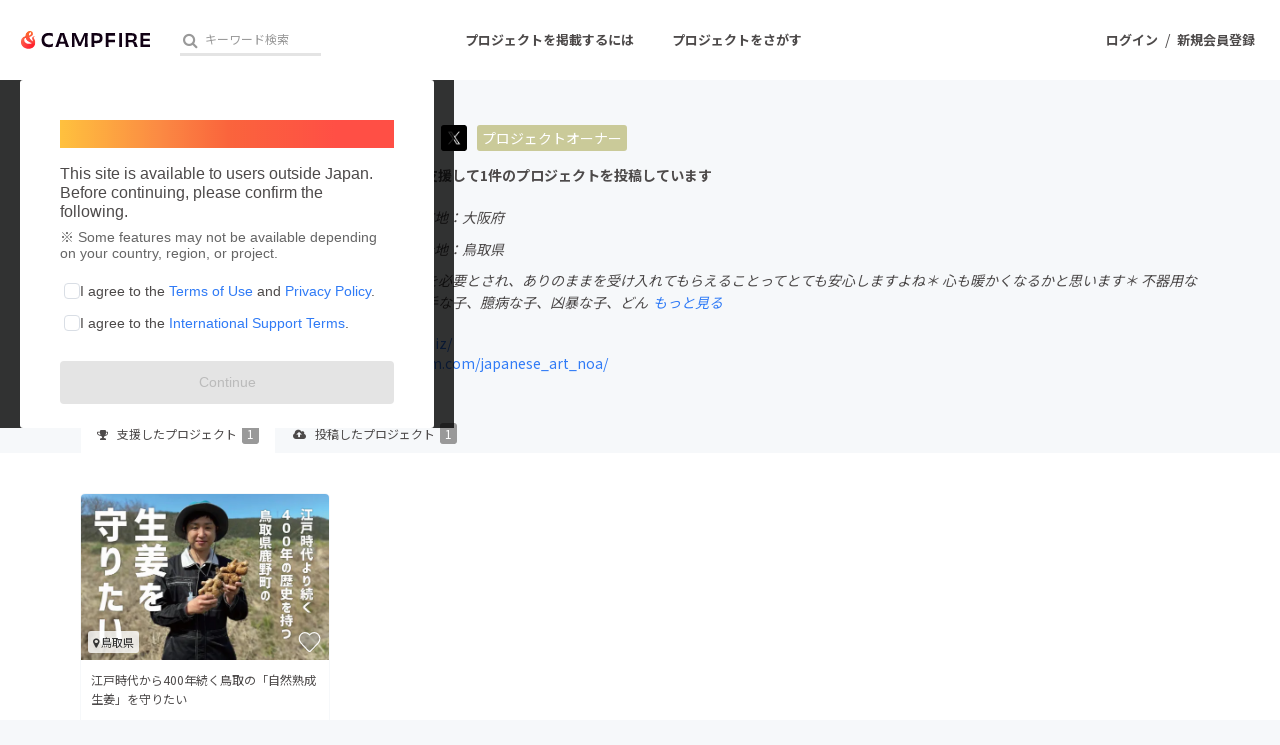

--- FILE ---
content_type: text/html; charset=utf-8
request_url: https://camp-fire.jp/profile/noaotsuki
body_size: 12719
content:
<!DOCTYPE html><html class="campfire" lang="ja"><head>  <script>
    dataLayer = [];

  </script>

    <script>
      // Unique Script ID: ZAswPy/3jc0=
      dataLayer.push({"facebook_conversion_api_global_event_id":"3.129.92.2_Mozilla/5.0 (Macintosh; Intel Mac OS X 10_15_7) AppleWebKit/537.36 (KHTML, like Gecko) Chrome/131.0.0.0 Safari/537.36; ClaudeBot/1.0; +claudebot@anthropic.com)_1768767371"}, {"event":"ab_test","event_category":"Y202512_po_toppage_header_readyfor_link","event_action":"test_start","event_label":"default"});
    </script>

  <script>
  (function(w,d,s,l,i){w[l]=w[l]||[];w[l].push({'gtm.start':
  new Date().getTime(),event:'gtm.js'});var f=d.getElementsByTagName(s)[0],
  j=d.createElement(s),dl=l!='dataLayer'?'&l='+l:'';j.async=true;j.src=
  'https://www.googletagmanager.com/gtm.js?id='+i+dl;f.parentNode.insertBefore(j,f);
  })(window,document,'script','dataLayer','GTM-W9DRDW2');</script>


<link href="https://fonts.googleapis.com" rel="preconnect" /><link crossorigin="anonymous" href="https://fonts.gstatic.com" rel="preconnect" /><link href="https://fonts.googleapis.com/css2?family=Noto+Sans+JP:wght@400;500;700&amp;display=swap" rel="stylesheet" /><link href="https://kit.fontawesome.com" rel="preconnect" /><link crossorigin="anonymous" href="https://ka-p.fontawesome.com" rel="preconnect" /><script async="" crossorigin="anonymous" src="https://kit.fontawesome.com/18f0a5c5ec.js"></script><meta content="NOYDIR" name="ROBOTS" /><meta content="NOODP" name="ROBOTS" /><link media="handheld" rel="alternate" /><meta content="width=device-width,initial-scale=1,minimum-scale=1,maximum-scale=1,user-scalable=no" name="viewport" /><meta content="198416226868447" property="fb:app_id" /><meta content="175430739163635" property="fb:pages" /><meta content="816f5f822973010374b9945914e9fd48" name="p:domain_verify" /><meta content="IE=Edge" http-equiv="X-UA-Compatible" /><meta content="yes" name="apple-mobile-web-app-capable" /><meta content="default" name="apple-mobile-web-app-status-bar-style" /><title>noaotsuki（noaotsuki）のプロフィール - CAMPFIRE (キャンプファイヤー)</title>
<link rel="icon" type="image/x-icon" href="https://static.camp-fire.jp/assets/favicon/campfire/favicon-9a2fcda88c3b9ee0055bece880667cb2ddb73d2ef246b9c870fdf2804801a6f6.ico">
<link rel="apple-touch-icon" type="image/png" href="https://static.camp-fire.jp/assets/favicon/campfire/touch_icon-ace1ac4713fac55fc7b43b6b40ec97b43f7835b2e215b18ce489d6d0304158dd.png" sizes="152x152">
<meta name="description" content="ありのままの自分を必要とされ、ありのままを受け入れてもらえることってとても安心しますよね＊ 心も暖かくなるかと思います＊不器用な子、甘えるのが苦手な子、臆病な子、凶暴な子、どんな猫にも平等に愛される温もりを届けたい。 いろんな性格の子がいて、いろんな癖のある子がいて、それは人間だけでなく猫（動物）たちも同じです。...">
<meta name="keywords" content="クラウドファンディング,資金調達,campfire,キャンプファイヤー,ソーシャルファンディング,クリエイター,少額出資,プレオーダー">
<link rel="canonical" href="https://camp-fire.jp/profile/noaotsuki">
<meta name="translation missing: profiles.show.noindex" content="noindex, nofollow">
<meta property="og:title" content="noaotsuki（noaotsuki）のプロフィール">
<meta property="og:description" content="ありのままの自分を必要とされ、ありのままを受け入れてもらえることってとても安心しますよね＊ 心も暖かくなるかと思います＊不器用な子、甘えるのが苦手な子、臆病な子、凶暴な子、どんな猫にも平等に愛される温もりを届けたい。 いろんな性格の子がいて、いろんな癖のある子がいて、それは人間だけでなく猫（動物）たちも同じです。...">
<meta property="og:image" content="https://static.camp-fire.jp/uploads/user/profile_image/3552463/96E8BB19-7C94-4882-9511-4FB3643A1D2F.jpeg">
<meta name="twitter:card" content="summary_large_image">
<meta name="twitter:site" content="@campfirejp">
<meta name="note:card" content="summary_large_image"><meta name="csrf-param" content="authenticity_token" />
<meta name="csrf-token" content="LOVNIPT1zQktIpfnqLh8M8YVdvVHA8xASlQsvvS1UkCxJ6yyN9ZaLNI_3HOq2QpNKXZ8_X-6YN0cLJAqZJTn6Q" /><script src="https://static.camp-fire.jp/assets/application-bacaf39b50d5637f7f09cc732b169afc72aae74a8e445506709d017a8962a575.js"></script><script>const API_URL = "https://api.camp-fire.jp/";</script><script src="https://static.camp-fire.jp/assets/app-7c88c56928ee44716169.js"></script><link rel="stylesheet" href="https://static.camp-fire.jp/assets/application-7851d0d8eef1359b333b6df98921213b2eb057e82ee67572a183b11f46ba3505.css" media="all" /><script src="https://static.camp-fire.jp/assets/change_money_unit-6d87c47953d5890b05e24b09a46f5ceed96ff0f4c68bd76b2b9f0eec670a76a3.js" defer="defer"></script><script src="https://static.camp-fire.jp/assets/lazysizes.min-a12a6994abeab0df1a1df0c6afea565afbef9c001213ed7848b4967fb3bcfffb.js" async="async"></script><script src="https://static.camp-fire.jp/assets/google_ads/save_gclid-2fa68019df7ac56d5714c1011d3d76fb5d08db2e8a7cf023a2303c4e87641061.js"></script><script>(function(c,l,a,r,i,t,y){
  c[a]=c[a]||function(){(c[a].q=c[a].q||[]).push(arguments)};
  t=l.createElement(r);t.async=1;t.src="https://www.clarity.ms/tag/"+i;
  y=l.getElementsByTagName(r)[0];y.parentNode.insertBefore(t,y);
})(window, document, "clarity", "script", "a5vlhksc1x");</script></head><body><noscript><iframe src="https://www.googletagmanager.com/ns.html?id=GTM-W9DRDW2"
height="0" width="0" style="display:none;visibility:hidden"></iframe></noscript>
<div class="profiles-show layouts-profiles  wrapper"><header class="header"><nav class="gl-header"><div class="navigation clearfix"><div class="logo" id="gl-logo"><a id="hnav_header_logo" title="CAMPFIRE" href="/"><img alt="CAMPFIRE" srcset="https://static.camp-fire.jp/assets/logo/campfire-cb95da2501c768c412ddb7db81f77cf265ac4c008ee4c5bf769253c9264e391b.svg?ixlib=rails-2.1.4&amp;auto=format&amp;w=320 320w, https://static.camp-fire.jp/assets/logo/campfire-cb95da2501c768c412ddb7db81f77cf265ac4c008ee4c5bf769253c9264e391b.svg?ixlib=rails-2.1.4&amp;auto=format&amp;w=414 414w, https://static.camp-fire.jp/assets/logo/campfire-cb95da2501c768c412ddb7db81f77cf265ac4c008ee4c5bf769253c9264e391b.svg?ixlib=rails-2.1.4&amp;auto=format&amp;w=768 768w, https://static.camp-fire.jp/assets/logo/campfire-cb95da2501c768c412ddb7db81f77cf265ac4c008ee4c5bf769253c9264e391b.svg?ixlib=rails-2.1.4&amp;auto=format&amp;w=960 960w, https://static.camp-fire.jp/assets/logo/campfire-cb95da2501c768c412ddb7db81f77cf265ac4c008ee4c5bf769253c9264e391b.svg?ixlib=rails-2.1.4&amp;auto=format&amp;w=1024 1024w" sizes="100vw" src="https://static.camp-fire.jp/assets/logo/campfire-cb95da2501c768c412ddb7db81f77cf265ac4c008ee4c5bf769253c9264e391b.svg?ixlib=rails-2.1.4&auto=format" /></a></div><div class="title">noaotsuki（noaotsuki）のプロフィール</div><div class="header-search" id="search-wrap"><div data-algolia-api-key="d9573e2f517f3d40183a9c3b8c390a77" data-algolia-app-id="9QNXMYFE1K" data-algolia-index-name="projects_production" data-results-element-id="project_instant_search_results" data-results-link-extra-query="{&quot;list&quot;: &quot;project_instant_search_results&quot;}" data-vue="ProjectInstantSearchBox"></div></div><div class="header-search-campfire-sp" id="js-search-wrap-campfire-sp"><section class="search"><form action="/projects/search" accept-charset="UTF-8" method="get"><div class="search-form"><div class="search-form-wrap"><input name="word" placeholder="キーワードからさがす" type="search" /><button type="submit">検索</button></div></div></form></section><section class="category-lists"><h3>カテゴリーからさがす</h3><ul class="categories"><li><a href="/projects/search?category=product"><img src="https://static.camp-fire.jp/assets/header_search/product-819cb1852b030d3039e47976ad0987f6fb8f3950843483ae695d2dd1173a64c4.png" /><span>プロダクト</span></a></li><li><a href="/projects/search?category=technology"><img src="https://static.camp-fire.jp/assets/header_search/technology-ccc1a622b61241ad4c5ecd35606b5b0da720ef5f4f93515cb066de80fe8bd333.png" /><span>テクノロジー・ガジェット</span></a></li><li><a href="/projects/search?category=local"><img src="https://static.camp-fire.jp/assets/header_search/local-e619be41f9b22915f6b1b4842d58d92e5236d06b6f88202bb7862e66b77a0659.png" /><span>まちづくり</span></a></li><li><a href="/projects/search?category=food"><img src="https://static.camp-fire.jp/assets/header_search/food-aa33dadcebd8f3391b81fc1869dac97e30d573572f21cddffe118397b8d36f7b.png" /><span>フード・飲食店</span></a></li><li><a href="/projects/search?category=social-good"><img src="https://static.camp-fire.jp/assets/header_search/social_good-1e8f27410dc3a9e89cc7743759e83816f56b4625f118cae0a41775e1d314ed64.png" /><span>ソーシャルグッド</span></a></li><li><a href="/projects/search?category=music"><img src="https://static.camp-fire.jp/assets/header_search/music-43c43f35ffe89d80706d1c78f56910086303518ca84ca44d81ac518769493e7b.png" /><span>音楽</span></a></li></ul><ul class="categories more-project-lists" id="js-more-project-lists"><li><a href="/projects/search?category=art"><img src="https://static.camp-fire.jp/assets/header_search/art-8cc5e90ff6e7161a50419da022fdb3a477d11501b9d708e09a1b09583c3ef7de.png" /><span>アート・写真</span></a></li><li><a href="/projects/search?category=dance"><img src="https://static.camp-fire.jp/assets/header_search/dance-2b653739da4f2de63d5c1586459e1a962a4af5910e198e68991583a54feba148.png" /><span>舞台・パフォーマンス</span></a></li><li><a href="/projects/search?category=game"><img src="https://static.camp-fire.jp/assets/header_search/game-2f78873bec9039071af973ea16d8d3787c304bdef27cf2d7e68296f2729bb553.png" /><span>ゲーム・サービス開発</span></a></li><li><a href="/projects/search?category=fashion"><img src="https://static.camp-fire.jp/assets/header_search/fashion-66570946df87a87a7aa1843ee49df4f1ca8aae4de34a0d428c6098ca9598aca9.png" /><span>ファッション</span></a></li><li><a href="/projects/search?category=movie"><img src="https://static.camp-fire.jp/assets/header_search/movie-883e9aad6a76ecdd5f9df98bc5ba9e69cd69abc107f0a88c6b34789fd312fe8f.png" /><span>映像・映画</span></a></li><li><a href="/projects/search?category=publishing"><img src="https://static.camp-fire.jp/assets/header_search/publishing-48cf663152b51e2e5ad0bcdb84066a8e80f444b769fd043b9f12773f1be187ab.png" /><span>書籍・雑誌出版</span></a></li><li><a href="/projects/search?category=anime"><img src="https://static.camp-fire.jp/assets/header_search/anime-14d94f404608e91f4615d40b62b77111c882f44fabc80ef0be0c9e22e13d17b5.png" /><span>アニメ・漫画</span></a></li><li><a href="/projects/search?category=sports"><img src="https://static.camp-fire.jp/assets/header_search/sports-e008187996105db67445cae7dc538a6122efe6842d851a93acb7dea8972c1df0.png" /><span>スポーツ</span></a></li><li><a href="/projects/search?category=business"><img src="https://static.camp-fire.jp/assets/header_search/business-bd012b497e43ec360f36f3229c188841b910b28f8ac048a606c139a54dcd6a46.png" /><span>ビジネス・起業</span></a></li><li><a href="/projects/search?category=challenge"><img src="https://static.camp-fire.jp/assets/header_search/challenge-8bb4d198866e4cd2dd831642fac41b1292264a67b8c7b5dca81a0d821d079b13.png" /><span>チャレンジ</span></a></li><li><a href="/projects/search?category=beauty"><img src="https://static.camp-fire.jp/assets/header_search/beauty-eb30b5fe4ff6c452ad6981453eb4c26bc8877a1b7864aca8ede41fbe5e08bf6f.png" /><span>ビューティー・ヘルスケア</span></a></li></ul><button id="js-see-more">もっと見る</button></section><section class="region-lists"><h3>地域からさがす</h3><ul class="region"><li class="js-region"><div class="region-wrap"><img src="https://static.camp-fire.jp/assets/header_search/hokkaido-0e5b10748ca291db68231595027ed0d292b569b6d00af809745139dd95c9bf3c.png" /><span>北海道地方</span></div><ul class="js-prefectures prefectures"><li><a href="/projects/search?prefecture=hokkaido">北海道</a></li></ul></li><li class="js-region"><div class="region-wrap"><img src="https://static.camp-fire.jp/assets/header_search/tohoku-d612a52558720e2f12ea6ab59cb076f16ad78365a7a4518af0aa20c4a03247c9.png" /><span>東北地方</span></div><ul class="js-prefectures prefectures"><li><a href="/projects/search?prefecture=aomori">青森県</a></li><li><a href="/projects/search?prefecture=iwate">岩手県</a></li><li><a href="/projects/search?prefecture=miyagi">宮城県</a></li><li><a href="/projects/search?prefecture=akita">秋田県</a></li><li><a href="/projects/search?prefecture=yamagata">山形県</a></li><li><a href="/projects/search?prefecture=fukushima">福島県</a></li></ul></li><li class="js-region"><div class="region-wrap"><img src="https://static.camp-fire.jp/assets/header_search/kanto-c94a8671e13dec79653e041642838d85407ecd2f20a7d6a34ffdb8ffee3cf703.png" /><span>関東地方</span></div><ul class="js-prefectures prefectures"><li><a href="/projects/search?prefecture=ibaraki">茨城県</a></li><li><a href="/projects/search?prefecture=tochigi">栃木県</a></li><li><a href="/projects/search?prefecture=gumma">群馬県</a></li><li><a href="/projects/search?prefecture=saitama">埼玉県</a></li><li><a href="/projects/search?prefecture=chiba">千葉県</a></li><li><a href="/projects/search?prefecture=tokyo">東京都</a></li><li><a href="/projects/search?prefecture=kanagawa">神奈川県</a></li></ul></li><li class="js-region"><div class="region-wrap"><img src="https://static.camp-fire.jp/assets/header_search/chubu-272a717c5e7850944eefb739c1f151271565486baa5c120c42c5b76a1b4ad94e.png" /><span>中部地方</span></div><ul class="js-prefectures prefectures"><li><a href="/projects/search?prefecture=nigata">新潟県</a></li><li><a href="/projects/search?prefecture=toyama">富山県</a></li><li><a href="/projects/search?prefecture=ishikawa">石川県</a></li><li><a href="/projects/search?prefecture=fukui">福井県</a></li><li><a href="/projects/search?prefecture=yamanashi">山梨県</a></li><li><a href="/projects/search?prefecture=nagano">長野県</a></li><li><a href="/projects/search?prefecture=gifu">岐阜県</a></li><li><a href="/projects/search?prefecture=shizuoka">静岡県</a></li><li><a href="/projects/search?prefecture=aichi">愛知県</a></li><li><a href="/projects/search?prefecture=mie">三重県</a></li></ul></li><li class="js-region"><div class="region-wrap"><img src="https://static.camp-fire.jp/assets/header_search/kinki-a466313a51e98d23f9a721bc85692aa4b5dc6f8ab6f35c14bd699105cba7f07c.png" /><span>近畿地方</span></div><ul class="js-prefectures prefectures"><li><a href="/projects/search?prefecture=shiga">滋賀県</a></li><li><a href="/projects/search?prefecture=kyoto">京都府</a></li><li><a href="/projects/search?prefecture=osaka">大阪府</a></li><li><a href="/projects/search?prefecture=hyogo">兵庫県</a></li><li><a href="/projects/search?prefecture=nara">奈良県</a></li><li><a href="/projects/search?prefecture=wakayama">和歌山県</a></li></ul></li><li class="js-region"><div class="region-wrap"><img src="https://static.camp-fire.jp/assets/header_search/chugoku-cfeb18a47dca8ded7f8af486f541e63020dcfec7c3246029729cfbffd5e0fefb.png" /><span>中国地方</span></div><ul class="js-prefectures prefectures"><li><a href="/projects/search?prefecture=tottori">鳥取県</a></li><li><a href="/projects/search?prefecture=shimane">島根県</a></li><li><a href="/projects/search?prefecture=okayama">岡山県</a></li><li><a href="/projects/search?prefecture=hiroshima">広島県</a></li><li><a href="/projects/search?prefecture=yamaguchi">山口県</a></li></ul></li><li class="js-region"><div class="region-wrap"><img src="https://static.camp-fire.jp/assets/header_search/shikoku-d6cfcf5a2a70742f414d9f960790cb4e66b949ad1b51c86155f8dc772859c161.png" /><span>四国地方</span></div><ul class="js-prefectures prefectures"><li><a href="/projects/search?prefecture=tokushima">徳島県</a></li><li><a href="/projects/search?prefecture=kagawa">香川県</a></li><li><a href="/projects/search?prefecture=ehime">愛媛県</a></li><li><a href="/projects/search?prefecture=kochi">高知県</a></li></ul></li><li class="js-region"><div class="region-wrap"><img src="https://static.camp-fire.jp/assets/header_search/kyushu-0789deb0d8432161b6ab715635da5268021383f25a835fafa265f0b6c920bb96.png" /><span>九州・沖縄地方</span></div><ul class="js-prefectures prefectures"><li><a href="/projects/search?prefecture=fukuoka">福岡県</a></li><li><a href="/projects/search?prefecture=saga">佐賀県</a></li><li><a href="/projects/search?prefecture=nagasaki">長崎県</a></li><li><a href="/projects/search?prefecture=kumamoto">熊本県</a></li><li><a href="/projects/search?prefecture=oita">大分県</a></li><li><a href="/projects/search?prefecture=miyazaki">宮崎県</a></li><li><a href="/projects/search?prefecture=kagoshima">鹿児島県</a></li><li><a href="/projects/search?prefecture=okinawa">沖縄県</a></li></ul></li></ul></section><section class="go-projects"><h3>すべてのプロジェクトをまとめて見る</h3><a href="/projects/search">プロジェクト一覧へ</a></section><section class="close-modal"><button id="js-close-search-modal">とじる<i class="fa fa-times"></i></button></section><script>$(() => {
  // カテゴリーのもっと見る
  const jsMoreProjectList = $('#js-more-project-lists');
  const jsSeeMore = $('#js-see-more');
  let isAnimate = false;
  jsSeeMore.click(() => {
    if (isAnimate) {
      return;
    } else {
      isAnimate = true;
      jsMoreProjectList.slideToggle().promise().done(function(){
        isAnimate = false;
      });
      jsSeeMore.toggleClass('open');
      if (jsSeeMore.get(0).classList.contains('open') == true) {
        jsSeeMore.get(0).innerText = 'カテゴリーを閉じる';
      } else {
        jsSeeMore.get(0).innerText = 'もっと見る';
      };
    }
  });

  // 地域の開閉
  const jsRegion = $('.js-region');
  const jsPrefectures = $('.js-prefectures');
  jsRegion.on('click', function() {
    if (isAnimate) {
      return;
    } else {
      isAnimate = true;
      $(this).toggleClass('open');
      $(this).children('.js-prefectures').slideToggle(300).promise().done(function(){
        isAnimate = false;
      });
      jsPrefectures.not($(this).children('.js-prefectures')).slideUp(300);
      jsRegion.not($(this)).removeClass('open');
    }
  });

  //とじるリンク
  const jsCloseSearchModal = $('#js-close-search-modal');
  const hnavSearchOpenCampfireSp = $('#hnav-search-open-campfire-sp');
  const jsSearchWrapCampfireSp = $('#js-search-wrap-campfire-sp');
  jsCloseSearchModal.on("click", function(){
    if (isAnimate) {
      return false;
    } else {
      isAnimate = true;
      jsSearchWrapCampfireSp.slideToggle(200).promise().done(function(){
        isAnimate = false;
      });
      $('body').removeClass('hnav-search-open');
      hnavSearchOpenCampfireSp.removeClass('active');
    }
  });
});</script></div><div id="header-users"><div class="slim-header-login-button"><a title="ログイン" rel="nofollow" href="/login">ログイン</a></div><div class="user-normal"><a id="hnav_user_action_login" title="ログイン" rel="nofollow" href="/login">ログイン</a><span>/</span><a id="hnav_user_action_signup" title="新規会員登録" href="/signup">新規会員登録</a></div></div><a id="hnav-search-open-campfire-sp" class="search-open-campfire-sp" aria-label="検索" href=""><span>さがす</span><i class="fa"><svg viewBox="0 0 512 512" xmlns="http://www.w3.org/2000/svg"><path d="M500.3 443.7l-119.7-119.7c27.22-40.41 40.65-90.9 33.46-144.7C401.8 87.79 326.8 13.32 235.2 1.723C99.01-15.51-15.51 99.01 1.724 235.2c11.6 91.64 86.08 166.7 177.6 178.9c53.8 7.189 104.3-6.236 144.7-33.46l119.7 119.7c15.62 15.62 40.95 15.62 56.57 0C515.9 484.7 515.9 459.3 500.3 443.7zM79.1 208c0-70.58 57.42-128 128-128s128 57.42 128 128c0 70.58-57.42 128-128 128S79.1 278.6 79.1 208z"></path></svg></i></a><a class="slim-header-readyfor-button" href="/readyfor">はじめる</a></div><div class="menu-global-wrap"><div class="menu-global clearfix" id="menu-global"><ul><li><a id="hnav_gl_menu_start" href="/readyfor">プロジェクトを掲載するには</a></li><li><a id="hnav_menu_open" href="/projects/search">プロジェクトをさがす</a></li></ul></div></div><div class="more-menu" id="more-menu"><ul><li><ul><li><a id="hnav_menu_project_popular" title="人気のプロジェクト" href="/projects/popular">人気のプロジェクト</a></li><li><a id="hnav_menu_project_reward_popular" title="注目のリターン" href="/project_rewards/popular">注目のリターン</a></li><li><a id="hnav_menu_project_fresh" title="注目の新着プロジェクト" href="/projects/fresh">注目の新着プロジェクト</a></li><li><a id="hnav_menu_project_last" title="募集終了が近いプロジェクト" href="/projects/last-spurt">募集終了が近いプロジェクト</a></li><li><a id="hnav_menu_project_comingsoon" title="もうすぐ公開されます" href="/projects/coming-soon">もうすぐ公開されます</a></li></ul></li><li><ul class="category clearfix"><li><i class="fa fa-angle-right"></i><a id="hnav_menu_category_art" title="・写真" href="/projects/search/?category=art">アート・写真</a></li><li><i class="fa fa-angle-right"></i><a id="hnav_menu_category_music" title="音楽" href="/projects/search/?category=music">音楽</a></li><li><i class="fa fa-angle-right"></i><a id="hnav_menu_category_dance" title="舞台・パフォーマンス" href="/projects/search/?category=dance">舞台・パフォーマンス</a></li><li><i class="fa fa-angle-right"></i><a id="hnav_menu_category_product" title="プロダクト" href="/projects/search/?category=product">プロダクト</a></li><li><i class="fa fa-angle-right"></i><a id="hnav_menu_category_technology" title="テクノロジー・ガジェット" href="/projects/search/?category=technology">テクノロジー・ガジェット</a></li><li><i class="fa fa-angle-right"></i><a id="hnav_menu_category_game" title="ゲーム・サービス開発" href="/projects/search/?category=game">ゲーム・サービス開発</a></li><li><i class="fa fa-angle-right"></i><a id="hnav_menu_category_food" title="フード・飲食店" href="/projects/search/?category=food">フード・飲食店</a></li><li><i class="fa fa-angle-right"></i><a id="hnav_menu_category_fashion" title="ファッション" href="/projects/search/?category=fashion">ファッション</a></li><li><i class="fa fa-angle-right"></i><a id="hnav_menu_category_movie" title="映像・映画" href="/projects/search/?category=movie">映像・映画</a></li><li><i class="fa fa-angle-right"></i><a id="hnav_menu_category_publishing" title="書籍・雑誌出版" href="/projects/search/?category=publishing">書籍・雑誌出版</a></li><li><i class="fa fa-angle-right"></i><a id="hnav_menu_category_anime" title="アニメ・漫画" href="/projects/search/?category=anime">アニメ・漫画</a></li><li><i class="fa fa-angle-right"></i><a id="hnav_menu_category_sports" title="スポーツ" href="/projects/search/?category=sports">スポーツ</a></li><li><i class="fa fa-angle-right"></i><a id="hnav_menu_category_business" title="ビジネス・起業" href="/projects/search/?category=business">ビジネス・起業</a></li><li><i class="fa fa-angle-right"></i><a id="hnav_menu_category_challenge" title="チャレンジ" href="/projects/search/?category=challenge">チャレンジ</a></li><li><i class="fa fa-angle-right"></i><a id="hnav_menu_category_beauty" title="ビューティー・ヘルスケア" href="/projects/search/?category=beauty">ビューティー・ヘルスケア</a></li><li><i class="fa fa-angle-right"></i><a id="hnav_menu_category_socialgood" title="ソーシャルグッド" href="/projects/search/?category=social-good">ソーシャルグッド</a></li><li><i class="fa fa-angle-right"></i><a id="hnav_menu_category_local" title="まちづくり・地域活性化" href="/projects/search/?category=local">まちづくり・地域活性化</a></li></ul></li><li><ul><li><a id="hnav_menu_for_social_good" title="CAMPFIRE for Social Good" href="https://camp-fire.jp/forsocialgood/readyfor">CAMPFIRE for Social Good</a></li><li><a id="hnav_menu_mocolle" title="CAMPFIRE Creation" href="https://camp-fire.jp/creation">CAMPFIRE Creation</a></li></ul><ul><li><a id="hnav_menu_local" title="CAMPFIREふるさと納税" href="https://camp-fire.jp/furusato">CAMPFIREふるさと納税</a></li><li><a id="hnav_menu_local" title="machi-ya" href="https://camp-fire.jp/machi-ya">machi-ya</a></li><li><a id="hnav_menu_fanclub" title="コミュニティ" href="https://community.camp-fire.jp/">コミュニティ</a></li></ul></li></ul></div></nav></header><script>//さがすモーダルの表示・非表示
const hnavSearchOpenCampfireSp = $('#hnav-search-open-campfire-sp');
const jsSearchWrapCampfireSp = $('#js-search-wrap-campfire-sp');
let isAnimate = false;
hnavSearchOpenCampfireSp.on("click", function(){
  if (isAnimate) {
    return false;
  } else {
    isAnimate = true;
    jsSearchWrapCampfireSp.slideToggle(200).promise().done(function(){
      isAnimate = false;
    });

    if (hnavSearchOpenCampfireSp.hasClass('active')) {
      $('body').removeClass('hnav-search-open');
      setTimeout(() => {
        hnavSearchOpenCampfireSp.removeClass('active');
      }, 200);
    } else {
      hnavSearchOpenCampfireSp.addClass('active');
      $('body').addClass('hnav-search-open');
    }
    return false;
  }
});
window.onload = function () {
  var ua  = navigator.userAgent,
      bodyClass = document.body.classList;
  if (ua.indexOf('iPhone') > 0 || ua.indexOf('Android') > 0 && ua.indexOf('Mobile') > 0) {
    bodyClass.add('device-sp');
    if(ua.indexOf('iPhone') > 0) bodyClass.add('iphone');
    if(ua.indexOf('Android') > 0) bodyClass.add('android');
  } else if (ua.indexOf('iPad') > 0 || ua.indexOf('Android') > 0) {
    bodyClass.add('device-tablet');
    if(ua.indexOf('iPad') > 0) bodyClass.add('ipad');
    if(ua.indexOf('Android') > 0) bodyClass.add('android');
  } else {
    bodyClass.add('device-pc');
  }
}</script><div class="container"><div data-vue="TermsAgreementPopup"></div><link rel="stylesheet" href="https://static.camp-fire.jp/assets/mypage/profile-ec78bba70817620fb1b29100bfc5d53eff9c57894e95b5cc7fb45a274b26192e.css" media="all" /><a id="gtm-pro-rf-strong" class="profile_to_rf_ab" href="/readyfor"><div class="lining"><div class="sidebar sidebar-strong">クラウドファンディングに挑戦したい方はこちら<div class="circle circle-strong"><i class="fa fa-chevron-right"></i></div></div></div></a><div class="header"><div class="layouts-float row inner clearfix"><div class="image lfloat w20 inner"><div class="circle-cut"><img srcset="https://static.camp-fire.jp/uploads/user/profile_image/3552463/96E8BB19-7C94-4882-9511-4FB3643A1D2F.jpeg?ixlib=rails-2.1.4&amp;auto=format&amp;w=320 320w, https://static.camp-fire.jp/uploads/user/profile_image/3552463/96E8BB19-7C94-4882-9511-4FB3643A1D2F.jpeg?ixlib=rails-2.1.4&amp;auto=format&amp;w=414 414w, https://static.camp-fire.jp/uploads/user/profile_image/3552463/96E8BB19-7C94-4882-9511-4FB3643A1D2F.jpeg?ixlib=rails-2.1.4&amp;auto=format&amp;w=768 768w, https://static.camp-fire.jp/uploads/user/profile_image/3552463/96E8BB19-7C94-4882-9511-4FB3643A1D2F.jpeg?ixlib=rails-2.1.4&amp;auto=format&amp;w=960 960w, https://static.camp-fire.jp/uploads/user/profile_image/3552463/96E8BB19-7C94-4882-9511-4FB3643A1D2F.jpeg?ixlib=rails-2.1.4&amp;auto=format&amp;w=1024 1024w" sizes="100vw" src="https://static.camp-fire.jp/uploads/user/profile_image/3552463/96E8BB19-7C94-4882-9511-4FB3643A1D2F.jpeg?ixlib=rails-2.1.4&auto=format" /></div></div><div class="body rfloat w80 inner"><div class="username clearfix"><h1>noaotsuki</h1><a class="twitter" target="_blank" href="https://twitter.com/neko_no_atorie"><img class="icon-img" srcset="https://static.camp-fire.jp/assets/share/x_twitter-22f6d84c1b85a56a8994b9bad83af4dd7212033724c90803b433f415364052a2.png?ixlib=rails-2.1.4&amp;w=320 320w, https://static.camp-fire.jp/assets/share/x_twitter-22f6d84c1b85a56a8994b9bad83af4dd7212033724c90803b433f415364052a2.png?ixlib=rails-2.1.4&amp;w=414 414w, https://static.camp-fire.jp/assets/share/x_twitter-22f6d84c1b85a56a8994b9bad83af4dd7212033724c90803b433f415364052a2.png?ixlib=rails-2.1.4&amp;w=768 768w, https://static.camp-fire.jp/assets/share/x_twitter-22f6d84c1b85a56a8994b9bad83af4dd7212033724c90803b433f415364052a2.png?ixlib=rails-2.1.4&amp;w=960 960w, https://static.camp-fire.jp/assets/share/x_twitter-22f6d84c1b85a56a8994b9bad83af4dd7212033724c90803b433f415364052a2.png?ixlib=rails-2.1.4&amp;w=1024 1024w" sizes="100vw" src="https://static.camp-fire.jp/assets/share/x_twitter-22f6d84c1b85a56a8994b9bad83af4dd7212033724c90803b433f415364052a2.png?ixlib=rails-2.1.4" /></a><a href="https://camp-fire.jp/profile/noaotsuki/projects" class="i-am-owner">プロジェクトオーナー</a></div><h2><i class="fa fa-trophy"></i>これまでに1回支援して1件のプロジェクトを投稿しています</h2><ul class="pref clearfix"><li>在住国：日本</li><li>現在地：大阪府</li></ul><ul class="pref clearfix"><li>出身国：日本</li><li>出身地：鳥取県</li></ul><p class="readmore" data-cut-figure="90">ありのままの自分を必要とされ、ありのままを受け入れてもらえることってとても安心しますよね＊ 心も暖かくなるかと思います＊

不器用な子、甘えるのが苦手な子、臆病な子、凶暴な子、どんな猫にも平等に愛される温もりを届けたい。 いろんな性格の子がいて、いろんな癖のある子がいて、それは人間だけでなく猫（動物）たちも同じです。
猫も人も同じように幸せを感じられるケア施設、縁結びを継続して行うため良ければご支援、ご賛同よろしくお願い致します＊
</p><ul class="url"><li><a target="_blank" href="https://www.noanoa.biz/"><i class="fas fa-link"></i> www.noanoa.biz/</a></li><li><a target="_blank" href="https://www.instagram.com/japanese_art_noa/"><i class="fas fa-link"></i> www.instagram.com/japanese_art_noa/</a></li></ul></div></div><div class="menu"><div class="row clearfix"><ul class="tab lfloat clearfix"><li class="selected"><a href="/profile/noaotsuki"><i class="fa fa-trophy"></i> 支援した<span class="spm-none sps-none">プロジェクト</span><span class="num">1</span></a></li><li><a href="/profile/noaotsuki/projects"><i class="fa fa-cloud-upload"></i> 投稿した<span class="spm-none sps-none">プロジェクト</span><span class="num">1</span></a></li></ul></div></div></div><div class="container"><div class="row inner"><section class="clearfix boxes4" id="js-boxes-toggle"><div class="box" data-project-card-id="project_card_504012"><div class="box-in project-card-content" data-lazyloading-anchor="project_card_504012_content" data_project_id="504012"><div class="box-thumbnail"><div data-follow-count="34" data-follow-image-path="https://static.camp-fire.jp/assets/common/icon/heart_after-f514ba58cec0a11d230bc065e67f7eb83c1ea042549f5146e3edf06d6b9546d1.svg" data-follow-project-count="" data-followed="" data-login="false" data-not-follow-image-path="https://static.camp-fire.jp/assets/common/icon/heart_before-9214277dbbf67ae979ecf55c2f4e64d8b674bb37e8e81f9c785180ab0a40e885.svg" data-prepublish="false" data-project-id="504012" data-project-name="江戸時代から400年続く鳥取の「自然熟成生姜」を守りたい" data-vue="FollowButtonWithoutModal"></div><a class="area" href="/projects/search?prefecture=tottori"><i class="fa fa-map-marker"></i> 鳥取県</a><a href="https://camp-fire.jp/projects/504012/view"><img class="lazyload" data-srcset="https://static.camp-fire.jp/uploads/project_version/image/766857/medium_100d523e-e55c-4950-a378-c532bd023d33.jpg?ixlib=rails-2.1.4&amp;fit=max&amp;auto=format&amp;w=320 320w, https://static.camp-fire.jp/uploads/project_version/image/766857/medium_100d523e-e55c-4950-a378-c532bd023d33.jpg?ixlib=rails-2.1.4&amp;fit=max&amp;auto=format&amp;w=414 414w, https://static.camp-fire.jp/uploads/project_version/image/766857/medium_100d523e-e55c-4950-a378-c532bd023d33.jpg?ixlib=rails-2.1.4&amp;fit=max&amp;auto=format&amp;w=560 560w" data-src="https://static.camp-fire.jp/uploads/project_version/image/766857/medium_100d523e-e55c-4950-a378-c532bd023d33.jpg?ixlib=rails-2.1.4&amp;fit=max&amp;auto=format" data-sizes="50vw"></a></div><div class="box-title"><a title="江戸時代から400年続く鳥取の「自然熟成生姜」を守りたい" href="https://camp-fire.jp/projects/504012/view"><h4>江戸時代から400年続く鳥取の「自然熟成生姜」を守りたい</h4></a><div class="sub"><p>悠二農園は鳥取県鳥取市の中心部より車で南西へ40分、3600人が住む山間の田園地域である鹿野町にあります。しかし高齢化と過疎化が進み農業の担い手不足が課題となる...</p></div></div><div class="box-date sp-none"><div class="category"><a href="/projects/search?category=local"><i class="fa fa-tag"></i> まちづくり・地域活性化</a></div><div class="owner"><a href="/profile/tottori_ginger"><i class="fa fa-user"></i> tottori_g...</a></div></div><div class="success-summary"><span>SUCCESS</span></div><div class="overview">
<div class="total" data-js="money-unit">
<small>現在</small>2,000,611円</div>
<div class="rest">
<small>支援者</small>149人</div>
<div class="per">
<small>残り</small>終了</div>
</div><div class="box-edit-date"></div></div></div></section><style>.partner-banner{text-align:center;padding:40px}@media screen and (max-width: 768px){.partner-banner{padding:20px}}.partner-banner img{width:100%;max-width:1120px;margin:0 auto}.partner-banner img.tb{display:none}.partner-banner img.sp{display:none}.partner-banner img.pc{display:block}@media screen and (min-width: 769px) and (max-width: 960px){.partner-banner img.pc{display:none}.partner-banner img.sp{display:none}.partner-banner img.tb{display:block;width:100%}}@media screen and (max-width: 768px){.partner-banner img.pc{display:none}.partner-banner img.tb{display:none}.partner-banner img.sp{display:block;width:100%}}.layouts-mypage .partner-banner{padding:0 40px 60px}@media screen and (max-width: 768px){.layouts-mypage .partner-banner{padding:0 20px 20px}}.pages-readyfor .partner-banner{margin-top:-80px}@media screen and (max-width: 768px){.pages-readyfor .partner-banner{margin-top:-40px}}</style><div class="partner-banner"><a target="_blank" rel="noopener noreferrer" href="/partner"><img class="pc tb" src="https://static.camp-fire.jp/assets/banner/partner/lp-pc-f59eefcd8da49548149cbdb34e021151b06b18277a10d6056a2f91d1eb832073.png" /><img class="sp" src="https://static.camp-fire.jp/assets/banner/partner/lp-sp-7c88fe44cd72291406c49610c27bb06fe9e4e130fa531bf41e2012a885601344.png" /></a></div></div></div></div></div><div class="footer_link_to_readyfor pc"><div class="to_readyfor__container"><div class="to_readyfor__title">国内最大級のCAMPFIREで<br />クラウドファンディングを始めましょう</div><div class="to_readyfor__point__container"><div class="to_readyfor__point"><div class="to_readyfor__point__head sp"><div><div class="to_readyfor__point__number">Point 01</div><div class="to_readyfor__point__title">掲載無料</div></div><img width="64" srcset="https://static.camp-fire.jp/assets/readyfor_on_footer/point01-9a0b2d9e10857d5ec89635f5d981afe63b2c5775ccd887420aa7ec9ab00e67c1.png?ixlib=rails-2.1.4&amp;auto=format&amp;w=128 128w" sizes="100vw" src="https://static.camp-fire.jp/assets/readyfor_on_footer/point01-9a0b2d9e10857d5ec89635f5d981afe63b2c5775ccd887420aa7ec9ab00e67c1.png?ixlib=rails-2.1.4&auto=format" /></div><div class="to_readyfor__point__head pc"><div class="to_readyfor__point__number">Point 01</div><img width="80" class="to_readyfor__point__img" srcset="https://static.camp-fire.jp/assets/readyfor_on_footer/point01-9a0b2d9e10857d5ec89635f5d981afe63b2c5775ccd887420aa7ec9ab00e67c1.png?ixlib=rails-2.1.4&amp;auto=format&amp;w=160 160w" sizes="100vw" src="https://static.camp-fire.jp/assets/readyfor_on_footer/point01-9a0b2d9e10857d5ec89635f5d981afe63b2c5775ccd887420aa7ec9ab00e67c1.png?ixlib=rails-2.1.4&auto=format" /><div class="to_readyfor__point__title">掲載無料</div></div><div class="to_readyfor__point__note">プロジェクトの掲載には一切費用がかかりません。発生する費用は達成した合計金額に対する手数料のみ。</div></div><div class="to_readyfor__point"><div class="to_readyfor__point__head sp"><div><div class="to_readyfor__point__number">Point 02</div><div class="to_readyfor__point__title">高品質なサポート</div></div><img width="64" srcset="https://static.camp-fire.jp/assets/readyfor_on_footer/point02-c87417973926c45ca07736a9cd2307516b8037bdea1bf739b1d5ac8f8e03d5f7.png?ixlib=rails-2.1.4&amp;auto=format&amp;w=128 128w" sizes="100vw" src="https://static.camp-fire.jp/assets/readyfor_on_footer/point02-c87417973926c45ca07736a9cd2307516b8037bdea1bf739b1d5ac8f8e03d5f7.png?ixlib=rails-2.1.4&auto=format" /></div><div class="to_readyfor__point__head pc"><div class="to_readyfor__point__number">Point 02</div><img width="80" class="to_readyfor__point__img" srcset="https://static.camp-fire.jp/assets/readyfor_on_footer/point02-c87417973926c45ca07736a9cd2307516b8037bdea1bf739b1d5ac8f8e03d5f7.png?ixlib=rails-2.1.4&amp;auto=format&amp;w=160 160w" sizes="100vw" src="https://static.camp-fire.jp/assets/readyfor_on_footer/point02-c87417973926c45ca07736a9cd2307516b8037bdea1bf739b1d5ac8f8e03d5f7.png?ixlib=rails-2.1.4&auto=format" /><div class="to_readyfor__point__title">高品質なサポート</div></div><div class="to_readyfor__point__note">多くの実績から得た成功ノウハウを元に、CAMPFIREスタッフがあなたのプロジェクトをサポートします。</div></div><div class="to_readyfor__point"><div class="to_readyfor__point__head sp"><div><div class="to_readyfor__point__number">Point 03</div><div class="to_readyfor__point__title">かんたんに作成</div></div><img width="62" srcset="https://static.camp-fire.jp/assets/readyfor_on_footer/point03-8c7408360fae69413e088e7354071d3801c1b6400cd5d31791ce0debe6070638.png?ixlib=rails-2.1.4&amp;auto=format&amp;w=124 124w" sizes="100vw" src="https://static.camp-fire.jp/assets/readyfor_on_footer/point03-8c7408360fae69413e088e7354071d3801c1b6400cd5d31791ce0debe6070638.png?ixlib=rails-2.1.4&auto=format" /></div><div class="to_readyfor__point__head pc"><div class="to_readyfor__point__number">Point 03</div><img width="77" class="to_readyfor__point__img" srcset="https://static.camp-fire.jp/assets/readyfor_on_footer/point03-8c7408360fae69413e088e7354071d3801c1b6400cd5d31791ce0debe6070638.png?ixlib=rails-2.1.4&amp;auto=format&amp;w=154 154w" sizes="100vw" src="https://static.camp-fire.jp/assets/readyfor_on_footer/point03-8c7408360fae69413e088e7354071d3801c1b6400cd5d31791ce0debe6070638.png?ixlib=rails-2.1.4&auto=format" /><div class="to_readyfor__point__title">かんたんに作成</div></div><div class="to_readyfor__point__note">クラウドファンディングの知識がなくても大丈夫。ページの作成はテキストと画像を組み合わせて簡単にページの作成が可能です。</div></div></div><a id="profiles-show-footer_link_to_readyfor_ab-describe" class="to_readyfor__btn" href="https://camp-fire.jp/readyfor"><span class="to_readyfor__btn__icon">無料</span>掲載希望の方はこちら</a></div></div><footer class="footer" id="js-footer"><div class="inner"><div class="footer-top-area"><section class="category"><h6>カテゴリー</h6><div class="inner-block"><ul><li><a title="テクノロジー・ガジェット" href="/projects/search?category=technology">テクノロジー・ガジェット</a></li><li><a title="プロダクト" href="/projects/search?category=product">プロダクト</a></li><li><a title="フード・飲食店" href="/projects/search?category=food">フード・飲食店</a></li><li><a title="アニメ・漫画" href="/projects/search?category=anime">アニメ・漫画</a></li><li><a title="ファッション" href="/projects/search?category=fashion">ファッション</a></li><li><a title="ゲーム・サービス開発" href="/projects/search?category=game">ゲーム・サービス開発</a></li><li><a title="ビジネス・起業" href="/projects/search?category=business">ビジネス・起業</a></li><li><a title="アート・写真" href="/projects/search?category=art">アート・写真</a></li><li><a title="ソーシャルグッド" href="/projects/search?category=social-good">ソーシャルグッド</a></li></ul></div><div class="inner-block"><ul><li><a title="まちづくり・地域活性化" href="/projects/search?category=local">まちづくり・地域活性化</a></li><li><a title="音楽" href="/projects/search?category=music">音楽</a></li><li><a title="チャレンジ" href="/projects/search?category=challenge">チャレンジ</a></li><li><a title="スポーツ" href="/projects/search?category=sports">スポーツ</a></li><li><a title="映像・映画" href="/projects/search?category=movie">映像・映画</a></li><li><a title="書籍・雑誌出版" href="/projects/search?category=publishing">書籍・雑誌出版</a></li><li><a title="ビューティー・ヘルスケア" href="/projects/search?category=beauty">ビューティー・ヘルスケア</a></li><li><a title="舞台・パフォーマンス" href="/projects/search?category=dance">舞台・パフォーマンス</a></li></ul></div></section><section class="support"><h6>起案サポート</h6><div class="inner-block"><ul><li><a href="/readyfor">プロジェクトを作る</a></li><li><a target="_blank" href="https://camp-fire.jp/form/po-document-service">資料請求</a></li></ul></div><div class="inner-block"><ul><li><a href="/ai-assistant/form/counsel?conversion_location=footer">スタッフに相談する</a></li></ul></div><div class="academy-block"><p>クラウドファンディングのノウハウを無料で学ぼう</p><div class="academy-label"><img alt="academy" class="academy" srcset="https://static.camp-fire.jp/assets/share/academy-95ed1ec32dff35ea403100297d9c07278a89def1f4885fa6cee169e050eeccc2.svg?ixlib=rails-2.1.4&amp;auto=format&amp;w=320 320w, https://static.camp-fire.jp/assets/share/academy-95ed1ec32dff35ea403100297d9c07278a89def1f4885fa6cee169e050eeccc2.svg?ixlib=rails-2.1.4&amp;auto=format&amp;w=414 414w, https://static.camp-fire.jp/assets/share/academy-95ed1ec32dff35ea403100297d9c07278a89def1f4885fa6cee169e050eeccc2.svg?ixlib=rails-2.1.4&amp;auto=format&amp;w=768 768w, https://static.camp-fire.jp/assets/share/academy-95ed1ec32dff35ea403100297d9c07278a89def1f4885fa6cee169e050eeccc2.svg?ixlib=rails-2.1.4&amp;auto=format&amp;w=960 960w, https://static.camp-fire.jp/assets/share/academy-95ed1ec32dff35ea403100297d9c07278a89def1f4885fa6cee169e050eeccc2.svg?ixlib=rails-2.1.4&amp;auto=format&amp;w=1024 1024w" sizes="100vw" src="https://static.camp-fire.jp/assets/share/academy-95ed1ec32dff35ea403100297d9c07278a89def1f4885fa6cee169e050eeccc2.svg?ixlib=rails-2.1.4&auto=format" /><p>CAMPFIREアカデミー</p></div><div class="academy-left-inner-block"><ul><li><a target="_blank" href="https://camp-fire.jp/academy">CAMPFIREアカデミーとは</a></li><li><a target="_blank" href="https://camp-fire.jp/academy/crowdfunding">クラウドファンディングとは</a></li><li><a target="_blank" href="https://camp-fire.jp/academy/making">プロジェクトの作り方</a></li><li><a target="_blank" href="https://camp-fire.jp/academy/pr">プロジェクトの広め方</a></li></ul></div><div class="academy-right-inner-block"><ul><li><a target="_blank" href="https://camp-fire.jp/academy/seminar">説明会・相談会</a></li><li><a target="_blank" href="https://camp-fire.jp/academy/support">サポートサービス</a></li><li><a target="_blank" href="https://camp-fire.jp/academy/casestudy">実施事例</a></li><li><a target="_blank" href="/stats">統計データ</a></li></ul></div></div></section><section class="service half"><h6>サービス</h6><ul><li><a title="CAMPFIRE" href="/">CAMPFIRE</a></li><li><a title="CAMPFIRE コミュニティ" href="https://community.camp-fire.jp/">CAMPFIRE コミュニティ</a></li><li><a title="CAMPFIRE Creation" href="/creation">CAMPFIRE Creation</a></li><li><a title="CAMPFIRE for Social Good" href="/forsocialgood/readyfor">CAMPFIRE for Social Good</a></li><li><a title="CAMPFIRE for Entertainment" href="/readyfor-forentertainment">CAMPFIRE for Entertainment</a></li><li><a title="CAMPFIRE for Sports" href="/readyfor-forsports">CAMPFIRE for Sports</a></li><li><a title="CAMPFIREふるさと納税" href="/furusato">CAMPFIRE ふるさと納税</a></li><li><a title="AD FOR ALL" href="https://camp-fire.jp/adforall">AD FOR ALL</a></li><li><a title="HIOKOSHI" href="/curations/hiokoshi">HIOKOSHI</a></li><li><a title="JFAクラウドファンディング" href="https://jfa.camp-fire.jp/">JFAクラウドファンディング</a></li><li><a title="machi-ya" href="/machi-ya">machi-ya</a></li></ul></section><section class="about half"><h6>CAMPFIRE について</h6><ul><li><a title="CAMPFIREとは" href="https://camp-fire.jp/about">CAMPFIREとは</a></li><li><a title="あんしん・安全への取り組み" href="/safety">あんしん・安全への取り組み</a></li><li><a title="ニュース" href="/news">ニュース</a></li><li><a title="ヘルプ" target="_blank" href="https://help.camp-fire.jp/hc/ja">ヘルプ</a></li><li><a title="お問い合わせ" rel="nofollow" href="/inquiries">お問い合わせ</a></li></ul><p>各種規定</p><ul><li><a title="利用規約" href="/term">利用規約</a></li><li><a title="細則" href="/bylaws">細則</a></li><li><a title="プライバシーポリシー" href="/privacy">プライバシーポリシー</a></li><li><a title="特定商取引法に基づく表記" href="/legal">特定商取引法に基づく表記</a></li><li><a title="情報セキュリティ方針" href="/security-compliance/policy">情報セキュリティ方針</a></li><li><a title="反社基本方針" href="/antisocial">反社基本方針</a></li><li><a title="カスタマーハラスメントに対する考え方" href="/customer-harassment">カスタマーハラスメントに対する考え方</a></li><li><a title="クッキーポリシー" href="/cookie">クッキーポリシー</a></li></ul></section></div><section class="group"><h6>CAMPFIRE GROUP</h6><ul><li><a title="Livefor株式会社" target="_blank" href="https://live4.co/">Livefor株式会社</a></li></ul></section><div class="qr-code-note">「QRコード」は株式会社デンソーウェーブの登録商標です。</div><div class="footer-bottom-area"><section class="logo"><a href="https://camp-fire.jp/"><img srcset="https://static.camp-fire.jp/assets/logo/campfire_white-461e55a8cb2fcf01a7d0a5eccba969601faf9205cf9c8d82e2d9f3bf22753645.svg?ixlib=rails-2.1.4&amp;auto=format&amp;w=320 320w, https://static.camp-fire.jp/assets/logo/campfire_white-461e55a8cb2fcf01a7d0a5eccba969601faf9205cf9c8d82e2d9f3bf22753645.svg?ixlib=rails-2.1.4&amp;auto=format&amp;w=414 414w, https://static.camp-fire.jp/assets/logo/campfire_white-461e55a8cb2fcf01a7d0a5eccba969601faf9205cf9c8d82e2d9f3bf22753645.svg?ixlib=rails-2.1.4&amp;auto=format&amp;w=768 768w, https://static.camp-fire.jp/assets/logo/campfire_white-461e55a8cb2fcf01a7d0a5eccba969601faf9205cf9c8d82e2d9f3bf22753645.svg?ixlib=rails-2.1.4&amp;auto=format&amp;w=960 960w, https://static.camp-fire.jp/assets/logo/campfire_white-461e55a8cb2fcf01a7d0a5eccba969601faf9205cf9c8d82e2d9f3bf22753645.svg?ixlib=rails-2.1.4&amp;auto=format&amp;w=1024 1024w" sizes="100vw" src="https://static.camp-fire.jp/assets/logo/campfire_white-461e55a8cb2fcf01a7d0a5eccba969601faf9205cf9c8d82e2d9f3bf22753645.svg?ixlib=rails-2.1.4&auto=format" /></a></section><section class="company"><adress class="copyright">&copy;<a target="_blank" href="https://campfire.co.jp">CAMPFIRE, Inc.</a></adress><ul><li><a title="会社情報" target="_blank" href="https://campfire.co.jp/about/">会社概要</a></li><li><a title="採用情報" target="_blank" href="https://campfire.co.jp/careers/">採用情報</a></li><li><a title="パートナー募集" href="/partner">パートナー募集</a></li></ul></section><section class="social"><ul><li><a target="_blank" href="https://ignite.camp-fire.jp/subscribe"><i class="far fa-envelope"></i></a></li><li><a target="_blank" href="https://www.facebook.com/campfirejp"><i class="fab fa-facebook"></i></a></li><li><a target="_blank" href="https://twitter.com/campfirejp"><img class="logo-x-twitter" srcset="https://static.camp-fire.jp/assets/logo/x-twitter-white-3f63814567ee52cf9c076987442505a6413a874e88a64b0c8054158ac676ed94.svg?ixlib=rails-2.1.4&amp;auto=format&amp;w=320 320w, https://static.camp-fire.jp/assets/logo/x-twitter-white-3f63814567ee52cf9c076987442505a6413a874e88a64b0c8054158ac676ed94.svg?ixlib=rails-2.1.4&amp;auto=format&amp;w=414 414w, https://static.camp-fire.jp/assets/logo/x-twitter-white-3f63814567ee52cf9c076987442505a6413a874e88a64b0c8054158ac676ed94.svg?ixlib=rails-2.1.4&amp;auto=format&amp;w=768 768w, https://static.camp-fire.jp/assets/logo/x-twitter-white-3f63814567ee52cf9c076987442505a6413a874e88a64b0c8054158ac676ed94.svg?ixlib=rails-2.1.4&amp;auto=format&amp;w=960 960w, https://static.camp-fire.jp/assets/logo/x-twitter-white-3f63814567ee52cf9c076987442505a6413a874e88a64b0c8054158ac676ed94.svg?ixlib=rails-2.1.4&amp;auto=format&amp;w=1024 1024w" sizes="100vw" src="https://static.camp-fire.jp/assets/logo/x-twitter-white-3f63814567ee52cf9c076987442505a6413a874e88a64b0c8054158ac676ed94.svg?ixlib=rails-2.1.4&auto=format" /></a></li><li><a target="_blank" href="https://instagram.com/campfire_jp/"><i class="fab fa-instagram"></i></a></li><li><a target="_blank" href="https://line.me/ti/p/%40iqs4598g"><i class="fab fa-line"></i></a></li></ul></section></div></div></footer><div class="floating-margin-box"></div><div data-login="false" data-vue="LoginModalForFollowButton"></div><input id="notification_message" type="hidden" value="" /><script>(function (d, s, id) {
    var js, fjs = d.getElementsByTagName(s)[0];
    if (d.getElementById(id)) return;
    js = d.createElement(s);
    js.id = id;
    js.async = true;
    js.src = '//connect.facebook.net/ja_JP/sdk.js#version=v2.12&xfbml=1&appId=198416226868447';
    fjs.parentNode.insertBefore(js, fjs);
}(document, 'script', 'facebook-jssdk'));</script></body></html>